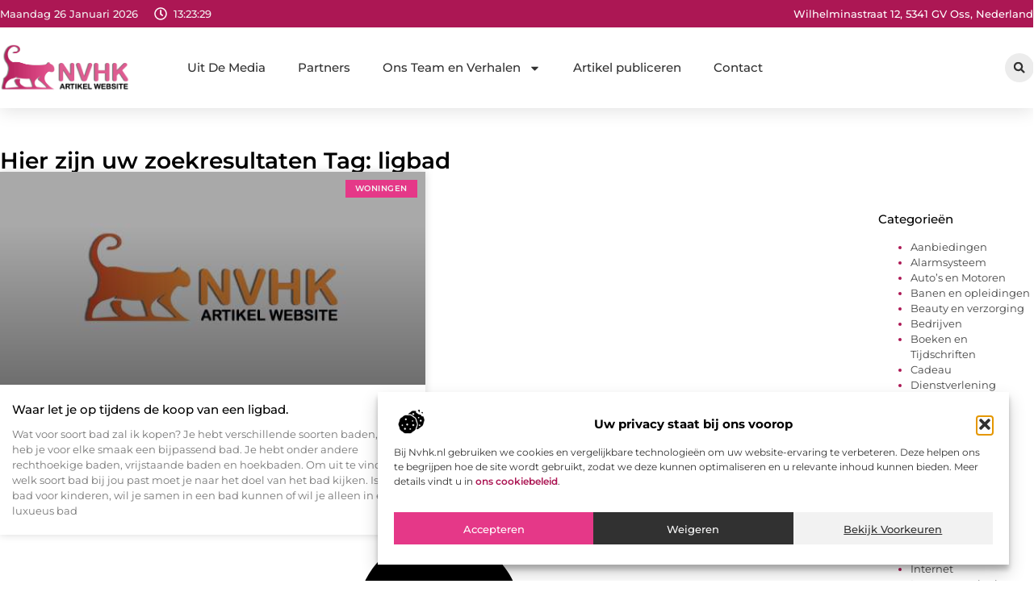

--- FILE ---
content_type: text/css
request_url: https://www.nvhk.nl/wp-content/uploads/elementor/css/post-4157.css?ver=1769352398
body_size: 578
content:
.elementor-kit-4157{--e-global-color-primary:#000000;--e-global-color-secondary:#313131;--e-global-color-text:#444444;--e-global-color-accent:#AC1754;--e-global-color-512c7da:#F2F2F2;--e-global-color-4a72d43:#FFFFFF;--e-global-color-fb1e37c:#E53888;--e-global-color-7c49f99:#ECDCBF;--e-global-typography-primary-font-family:"Montserrat";--e-global-typography-primary-font-size:36px;--e-global-typography-primary-font-weight:600;--e-global-typography-secondary-font-family:"Montserrat";--e-global-typography-secondary-font-size:28px;--e-global-typography-secondary-font-weight:600;--e-global-typography-text-font-family:"Montserrat";--e-global-typography-text-font-size:17px;--e-global-typography-text-font-weight:400;--e-global-typography-accent-font-family:"Montserrat";--e-global-typography-accent-font-size:17px;--e-global-typography-accent-font-weight:500;--e-global-typography-9554f3b-font-family:"Montserrat";--e-global-typography-9554f3b-font-size:23px;--e-global-typography-9554f3b-font-weight:500;--e-global-typography-c1d3a13-font-family:"Montserrat";--e-global-typography-c1d3a13-font-size:16px;--e-global-typography-c1d3a13-font-weight:400;--e-global-typography-01acdca-font-family:"Montserrat";--e-global-typography-01acdca-font-size:15px;--e-global-typography-01acdca-font-weight:500;--e-global-typography-2a7139d-font-family:"Montserrat";--e-global-typography-2a7139d-font-size:14px;--e-global-typography-2a7139d-font-weight:500;--e-global-typography-aeac310-font-family:"Montserrat";--e-global-typography-aeac310-font-size:14px;--e-global-typography-aeac310-font-weight:400;--e-global-typography-55f1cfa-font-family:"Montserrat";--e-global-typography-55f1cfa-font-size:13px;--e-global-typography-55f1cfa-font-weight:400;}.elementor-kit-4157 e-page-transition{background-color:#FFBC7D;}.elementor-section.elementor-section-boxed > .elementor-container{max-width:1140px;}.e-con{--container-max-width:1140px;}.elementor-widget:not(:last-child){margin-block-end:20px;}.elementor-element{--widgets-spacing:20px 20px;--widgets-spacing-row:20px;--widgets-spacing-column:20px;}{}h1.entry-title{display:var(--page-title-display);}.site-header .site-branding{flex-direction:column;align-items:stretch;}.site-header{padding-inline-end:0px;padding-inline-start:0px;}.site-footer .site-branding{flex-direction:column;align-items:stretch;}@media(max-width:1024px){.elementor-section.elementor-section-boxed > .elementor-container{max-width:1024px;}.e-con{--container-max-width:1024px;}}@media(max-width:767px){.elementor-section.elementor-section-boxed > .elementor-container{max-width:767px;}.e-con{--container-max-width:767px;}}

--- FILE ---
content_type: text/css
request_url: https://www.nvhk.nl/wp-content/uploads/elementor/css/post-4261.css?ver=1769352398
body_size: 3224
content:
.elementor-4261 .elementor-element.elementor-element-16baee33{--display:flex;--flex-direction:column;--container-widget-width:calc( ( 1 - var( --container-widget-flex-grow ) ) * 100% );--container-widget-height:initial;--container-widget-flex-grow:0;--container-widget-align-self:initial;--flex-wrap-mobile:wrap;--align-items:center;--gap:0px 0px;--row-gap:0px;--column-gap:0px;--flex-wrap:wrap;box-shadow:0px 5px 20px 0px rgba(0,0,0,0.1);--padding-top:0%;--padding-bottom:0%;--padding-left:0%;--padding-right:0%;--z-index:200;}.elementor-4261 .elementor-element.elementor-element-a2293a4{--display:flex;--flex-direction:row;--container-widget-width:calc( ( 1 - var( --container-widget-flex-grow ) ) * 100% );--container-widget-height:100%;--container-widget-flex-grow:1;--container-widget-align-self:stretch;--flex-wrap-mobile:wrap;--justify-content:space-between;--align-items:stretch;--gap:10px 10px;--row-gap:10px;--column-gap:10px;--margin-top:0px;--margin-bottom:0px;--margin-left:0px;--margin-right:0px;--padding-top:0.2%;--padding-bottom:0.2%;--padding-left:0%;--padding-right:0%;}.elementor-4261 .elementor-element.elementor-element-a2293a4:not(.elementor-motion-effects-element-type-background), .elementor-4261 .elementor-element.elementor-element-a2293a4 > .elementor-motion-effects-container > .elementor-motion-effects-layer{background-color:var( --e-global-color-accent );}.elementor-4261 .elementor-element.elementor-element-20b32812{--display:flex;--min-height:0px;--flex-direction:row;--container-widget-width:initial;--container-widget-height:100%;--container-widget-flex-grow:1;--container-widget-align-self:stretch;--flex-wrap-mobile:wrap;--justify-content:flex-start;--gap:0px 0px;--row-gap:0px;--column-gap:0px;--padding-top:0px;--padding-bottom:0px;--padding-left:0px;--padding-right:0px;}.elementor-4261 .elementor-element.elementor-element-b589590{width:auto;max-width:auto;}.elementor-4261 .elementor-element.elementor-element-b589590 > .elementor-widget-container{margin:0px 0px 0px 0px;padding:0px 20px 0px 0px;}.elementor-4261 .elementor-element.elementor-element-b589590.elementor-element{--align-self:center;--flex-grow:0;--flex-shrink:0;}.elementor-widget-icon.elementor-view-stacked .elementor-icon{background-color:var( --e-global-color-primary );}.elementor-widget-icon.elementor-view-framed .elementor-icon, .elementor-widget-icon.elementor-view-default .elementor-icon{color:var( --e-global-color-primary );border-color:var( --e-global-color-primary );}.elementor-widget-icon.elementor-view-framed .elementor-icon, .elementor-widget-icon.elementor-view-default .elementor-icon svg{fill:var( --e-global-color-primary );}.elementor-4261 .elementor-element.elementor-element-8ac8c52 > .elementor-widget-container{padding:05px 08px 0px 0px;}.elementor-4261 .elementor-element.elementor-element-8ac8c52.elementor-element{--align-self:center;}.elementor-4261 .elementor-element.elementor-element-8ac8c52 .elementor-icon-wrapper{text-align:center;}.elementor-4261 .elementor-element.elementor-element-8ac8c52.elementor-view-stacked .elementor-icon{background-color:var( --e-global-color-4a72d43 );}.elementor-4261 .elementor-element.elementor-element-8ac8c52.elementor-view-framed .elementor-icon, .elementor-4261 .elementor-element.elementor-element-8ac8c52.elementor-view-default .elementor-icon{color:var( --e-global-color-4a72d43 );border-color:var( --e-global-color-4a72d43 );}.elementor-4261 .elementor-element.elementor-element-8ac8c52.elementor-view-framed .elementor-icon, .elementor-4261 .elementor-element.elementor-element-8ac8c52.elementor-view-default .elementor-icon svg{fill:var( --e-global-color-4a72d43 );}.elementor-4261 .elementor-element.elementor-element-8ac8c52 .elementor-icon{font-size:16px;}.elementor-4261 .elementor-element.elementor-element-8ac8c52 .elementor-icon svg{height:16px;}.elementor-4261 .elementor-element.elementor-element-423f06b6{width:auto;max-width:auto;}.elementor-4261 .elementor-element.elementor-element-423f06b6 > .elementor-widget-container{margin:0px 0px -15px 0px;}.elementor-4261 .elementor-element.elementor-element-423f06b6.elementor-element{--align-self:center;--flex-grow:0;--flex-shrink:0;}.elementor-widget-icon-list .elementor-icon-list-item:not(:last-child):after{border-color:var( --e-global-color-text );}.elementor-widget-icon-list .elementor-icon-list-icon i{color:var( --e-global-color-primary );}.elementor-widget-icon-list .elementor-icon-list-icon svg{fill:var( --e-global-color-primary );}.elementor-widget-icon-list .elementor-icon-list-item > .elementor-icon-list-text, .elementor-widget-icon-list .elementor-icon-list-item > a{font-family:var( --e-global-typography-text-font-family ), Sans-serif;font-size:var( --e-global-typography-text-font-size );font-weight:var( --e-global-typography-text-font-weight );}.elementor-widget-icon-list .elementor-icon-list-text{color:var( --e-global-color-secondary );}.elementor-4261 .elementor-element.elementor-element-3fec4b7e.elementor-element{--align-self:center;}.elementor-4261 .elementor-element.elementor-element-3fec4b7e .elementor-icon-list-items:not(.elementor-inline-items) .elementor-icon-list-item:not(:last-child){padding-block-end:calc(19px/2);}.elementor-4261 .elementor-element.elementor-element-3fec4b7e .elementor-icon-list-items:not(.elementor-inline-items) .elementor-icon-list-item:not(:first-child){margin-block-start:calc(19px/2);}.elementor-4261 .elementor-element.elementor-element-3fec4b7e .elementor-icon-list-items.elementor-inline-items .elementor-icon-list-item{margin-inline:calc(19px/2);}.elementor-4261 .elementor-element.elementor-element-3fec4b7e .elementor-icon-list-items.elementor-inline-items{margin-inline:calc(-19px/2);}.elementor-4261 .elementor-element.elementor-element-3fec4b7e .elementor-icon-list-items.elementor-inline-items .elementor-icon-list-item:after{inset-inline-end:calc(-19px/2);}.elementor-4261 .elementor-element.elementor-element-3fec4b7e .elementor-icon-list-icon i{transition:color 0.3s;}.elementor-4261 .elementor-element.elementor-element-3fec4b7e .elementor-icon-list-icon svg{transition:fill 0.3s;}.elementor-4261 .elementor-element.elementor-element-3fec4b7e{--e-icon-list-icon-size:16px;--icon-vertical-offset:0px;}.elementor-4261 .elementor-element.elementor-element-3fec4b7e .elementor-icon-list-icon{padding-inline-end:0px;}.elementor-4261 .elementor-element.elementor-element-3fec4b7e .elementor-icon-list-item > .elementor-icon-list-text, .elementor-4261 .elementor-element.elementor-element-3fec4b7e .elementor-icon-list-item > a{font-family:"Montserrat", Sans-serif;font-size:13px;font-weight:500;}.elementor-4261 .elementor-element.elementor-element-3fec4b7e .elementor-icon-list-text{color:var( --e-global-color-4a72d43 );transition:color 0.3s;}.elementor-4261 .elementor-element.elementor-element-1c164b24{--display:flex;--min-height:100px;--flex-direction:row;--container-widget-width:calc( ( 1 - var( --container-widget-flex-grow ) ) * 100% );--container-widget-height:100%;--container-widget-flex-grow:1;--container-widget-align-self:stretch;--flex-wrap-mobile:wrap;--align-items:center;--gap:30px 30px;--row-gap:30px;--column-gap:30px;border-style:none;--border-style:none;--margin-top:0%;--margin-bottom:0%;--margin-left:0%;--margin-right:0%;--padding-top:0%;--padding-bottom:0%;--padding-left:0%;--padding-right:0%;--z-index:1000;}.elementor-4261 .elementor-element.elementor-element-1c164b24:not(.elementor-motion-effects-element-type-background), .elementor-4261 .elementor-element.elementor-element-1c164b24 > .elementor-motion-effects-container > .elementor-motion-effects-layer{background-color:#FFFFFF;}.elementor-4261 .elementor-element.elementor-element-1c164b24:hover{border-style:none;}.elementor-4261 .elementor-element.elementor-element-1c164b24, .elementor-4261 .elementor-element.elementor-element-1c164b24::before{--border-transition:0.3s;}.elementor-4261 .elementor-element.elementor-element-5d0d0b17{--display:flex;--flex-direction:row;--container-widget-width:initial;--container-widget-height:100%;--container-widget-flex-grow:1;--container-widget-align-self:stretch;--flex-wrap-mobile:wrap;--justify-content:space-between;--padding-top:0%;--padding-bottom:0%;--padding-left:0%;--padding-right:2%;}.elementor-widget-theme-site-logo .widget-image-caption{color:var( --e-global-color-text );font-family:var( --e-global-typography-text-font-family ), Sans-serif;font-size:var( --e-global-typography-text-font-size );font-weight:var( --e-global-typography-text-font-weight );}.elementor-4261 .elementor-element.elementor-element-56f6af7{width:var( --container-widget-width, 19% );max-width:19%;--container-widget-width:19%;--container-widget-flex-grow:0;text-align:start;}.elementor-4261 .elementor-element.elementor-element-56f6af7.elementor-element{--align-self:center;}.elementor-4261 .elementor-element.elementor-element-56f6af7 img{width:70%;filter:brightness( 80% ) contrast( 124% ) saturate( 100% ) blur( 0px ) hue-rotate( 0deg );}.elementor-widget-nav-menu .elementor-nav-menu .elementor-item{font-family:var( --e-global-typography-primary-font-family ), Sans-serif;font-size:var( --e-global-typography-primary-font-size );font-weight:var( --e-global-typography-primary-font-weight );}.elementor-widget-nav-menu .elementor-nav-menu--main .elementor-item{color:var( --e-global-color-text );fill:var( --e-global-color-text );}.elementor-widget-nav-menu .elementor-nav-menu--main .elementor-item:hover,
					.elementor-widget-nav-menu .elementor-nav-menu--main .elementor-item.elementor-item-active,
					.elementor-widget-nav-menu .elementor-nav-menu--main .elementor-item.highlighted,
					.elementor-widget-nav-menu .elementor-nav-menu--main .elementor-item:focus{color:var( --e-global-color-accent );fill:var( --e-global-color-accent );}.elementor-widget-nav-menu .elementor-nav-menu--main:not(.e--pointer-framed) .elementor-item:before,
					.elementor-widget-nav-menu .elementor-nav-menu--main:not(.e--pointer-framed) .elementor-item:after{background-color:var( --e-global-color-accent );}.elementor-widget-nav-menu .e--pointer-framed .elementor-item:before,
					.elementor-widget-nav-menu .e--pointer-framed .elementor-item:after{border-color:var( --e-global-color-accent );}.elementor-widget-nav-menu{--e-nav-menu-divider-color:var( --e-global-color-text );}.elementor-widget-nav-menu .elementor-nav-menu--dropdown .elementor-item, .elementor-widget-nav-menu .elementor-nav-menu--dropdown  .elementor-sub-item{font-family:var( --e-global-typography-accent-font-family ), Sans-serif;font-size:var( --e-global-typography-accent-font-size );font-weight:var( --e-global-typography-accent-font-weight );}.elementor-4261 .elementor-element.elementor-element-59e0e264.elementor-element{--align-self:center;--flex-grow:0;--flex-shrink:0;}.elementor-4261 .elementor-element.elementor-element-59e0e264 .elementor-nav-menu .elementor-item{font-family:"Montserrat", Sans-serif;font-size:15px;font-weight:500;}.elementor-4261 .elementor-element.elementor-element-59e0e264 .elementor-nav-menu--main .elementor-item{color:#313131;fill:#313131;padding-left:0px;padding-right:0px;}.elementor-4261 .elementor-element.elementor-element-59e0e264 .elementor-nav-menu--main .elementor-item:hover,
					.elementor-4261 .elementor-element.elementor-element-59e0e264 .elementor-nav-menu--main .elementor-item.elementor-item-active,
					.elementor-4261 .elementor-element.elementor-element-59e0e264 .elementor-nav-menu--main .elementor-item.highlighted,
					.elementor-4261 .elementor-element.elementor-element-59e0e264 .elementor-nav-menu--main .elementor-item:focus{color:var( --e-global-color-accent );fill:var( --e-global-color-accent );}.elementor-4261 .elementor-element.elementor-element-59e0e264 .elementor-nav-menu--main .elementor-item.elementor-item-active{color:var( --e-global-color-accent );}.elementor-4261 .elementor-element.elementor-element-59e0e264{--e-nav-menu-horizontal-menu-item-margin:calc( 40px / 2 );}.elementor-4261 .elementor-element.elementor-element-59e0e264 .elementor-nav-menu--main:not(.elementor-nav-menu--layout-horizontal) .elementor-nav-menu > li:not(:last-child){margin-bottom:40px;}.elementor-4261 .elementor-element.elementor-element-59e0e264 .elementor-nav-menu--dropdown a, .elementor-4261 .elementor-element.elementor-element-59e0e264 .elementor-menu-toggle{color:var( --e-global-color-secondary );fill:var( --e-global-color-secondary );}.elementor-4261 .elementor-element.elementor-element-59e0e264 .elementor-nav-menu--dropdown a:hover,
					.elementor-4261 .elementor-element.elementor-element-59e0e264 .elementor-nav-menu--dropdown a:focus,
					.elementor-4261 .elementor-element.elementor-element-59e0e264 .elementor-nav-menu--dropdown a.elementor-item-active,
					.elementor-4261 .elementor-element.elementor-element-59e0e264 .elementor-nav-menu--dropdown a.highlighted,
					.elementor-4261 .elementor-element.elementor-element-59e0e264 .elementor-menu-toggle:hover,
					.elementor-4261 .elementor-element.elementor-element-59e0e264 .elementor-menu-toggle:focus{color:var( --e-global-color-4a72d43 );}.elementor-4261 .elementor-element.elementor-element-59e0e264 .elementor-nav-menu--dropdown a:hover,
					.elementor-4261 .elementor-element.elementor-element-59e0e264 .elementor-nav-menu--dropdown a:focus,
					.elementor-4261 .elementor-element.elementor-element-59e0e264 .elementor-nav-menu--dropdown a.elementor-item-active,
					.elementor-4261 .elementor-element.elementor-element-59e0e264 .elementor-nav-menu--dropdown a.highlighted{background-color:var( --e-global-color-accent );}.elementor-4261 .elementor-element.elementor-element-59e0e264 .elementor-nav-menu--dropdown a.elementor-item-active{color:var( --e-global-color-accent );background-color:#F2F2F2;}.elementor-4261 .elementor-element.elementor-element-59e0e264 .elementor-nav-menu--dropdown .elementor-item, .elementor-4261 .elementor-element.elementor-element-59e0e264 .elementor-nav-menu--dropdown  .elementor-sub-item{font-family:"Montserrat", Sans-serif;font-size:14px;font-weight:500;}.elementor-4261 .elementor-element.elementor-element-59e0e264 .elementor-nav-menu--dropdown{border-style:none;border-radius:0px 0px 0px 0px;}.elementor-4261 .elementor-element.elementor-element-59e0e264 .elementor-nav-menu--dropdown li:first-child a{border-top-left-radius:0px;border-top-right-radius:0px;}.elementor-4261 .elementor-element.elementor-element-59e0e264 .elementor-nav-menu--dropdown li:last-child a{border-bottom-right-radius:0px;border-bottom-left-radius:0px;}.elementor-4261 .elementor-element.elementor-element-59e0e264 .elementor-nav-menu--main .elementor-nav-menu--dropdown, .elementor-4261 .elementor-element.elementor-element-59e0e264 .elementor-nav-menu__container.elementor-nav-menu--dropdown{box-shadow:0px 2px 5px 0px rgba(0, 0, 0, 0.1);}.elementor-4261 .elementor-element.elementor-element-59e0e264 .elementor-nav-menu--dropdown a{padding-left:10px;padding-right:10px;padding-top:10px;padding-bottom:10px;}.elementor-4261 .elementor-element.elementor-element-59e0e264 .elementor-nav-menu--dropdown li:not(:last-child){border-style:solid;border-color:#F2F2F2;border-bottom-width:1px;}.elementor-4261 .elementor-element.elementor-element-59e0e264 .elementor-nav-menu--main > .elementor-nav-menu > li > .elementor-nav-menu--dropdown, .elementor-4261 .elementor-element.elementor-element-59e0e264 .elementor-nav-menu__container.elementor-nav-menu--dropdown{margin-top:28px !important;}.elementor-4261 .elementor-element.elementor-element-59e0e264 div.elementor-menu-toggle{color:var( --e-global-color-text );}.elementor-4261 .elementor-element.elementor-element-59e0e264 div.elementor-menu-toggle svg{fill:var( --e-global-color-text );}.elementor-4261 .elementor-element.elementor-element-59e0e264 .elementor-menu-toggle{background-color:#FFFFFF00;}.elementor-widget-search-form input[type="search"].elementor-search-form__input{font-family:var( --e-global-typography-text-font-family ), Sans-serif;font-size:var( --e-global-typography-text-font-size );font-weight:var( --e-global-typography-text-font-weight );}.elementor-widget-search-form .elementor-search-form__input,
					.elementor-widget-search-form .elementor-search-form__icon,
					.elementor-widget-search-form .elementor-lightbox .dialog-lightbox-close-button,
					.elementor-widget-search-form .elementor-lightbox .dialog-lightbox-close-button:hover,
					.elementor-widget-search-form.elementor-search-form--skin-full_screen input[type="search"].elementor-search-form__input{color:var( --e-global-color-text );fill:var( --e-global-color-text );}.elementor-widget-search-form .elementor-search-form__submit{font-family:var( --e-global-typography-text-font-family ), Sans-serif;font-size:var( --e-global-typography-text-font-size );font-weight:var( --e-global-typography-text-font-weight );background-color:var( --e-global-color-secondary );}.elementor-4261 .elementor-element.elementor-element-3c6fa793{width:auto;max-width:auto;}.elementor-4261 .elementor-element.elementor-element-3c6fa793 .elementor-search-form__toggle{--e-search-form-toggle-size:36px;--e-search-form-toggle-color:var( --e-global-color-secondary );--e-search-form-toggle-background-color:#ECECEC;--e-search-form-toggle-icon-size:calc(40em / 100);--e-search-form-toggle-border-radius:100px;}.elementor-4261 .elementor-element.elementor-element-3c6fa793.elementor-search-form--skin-full_screen .elementor-search-form__container{background-color:#000000AB;}.elementor-4261 .elementor-element.elementor-element-3c6fa793 input[type="search"].elementor-search-form__input{font-family:var( --e-global-typography-text-font-family ), Sans-serif;font-size:var( --e-global-typography-text-font-size );font-weight:var( --e-global-typography-text-font-weight );}.elementor-4261 .elementor-element.elementor-element-3c6fa793 .elementor-search-form__input,
					.elementor-4261 .elementor-element.elementor-element-3c6fa793 .elementor-search-form__icon,
					.elementor-4261 .elementor-element.elementor-element-3c6fa793 .elementor-lightbox .dialog-lightbox-close-button,
					.elementor-4261 .elementor-element.elementor-element-3c6fa793 .elementor-lightbox .dialog-lightbox-close-button:hover,
					.elementor-4261 .elementor-element.elementor-element-3c6fa793.elementor-search-form--skin-full_screen input[type="search"].elementor-search-form__input{color:#FFFFFF;fill:#FFFFFF;}.elementor-4261 .elementor-element.elementor-element-3c6fa793:not(.elementor-search-form--skin-full_screen) .elementor-search-form__container{border-color:#CCCCCC;}.elementor-4261 .elementor-element.elementor-element-3c6fa793.elementor-search-form--skin-full_screen input[type="search"].elementor-search-form__input{border-color:#CCCCCC;}.elementor-4261 .elementor-element.elementor-element-3c6fa793 .elementor-search-form__toggle:hover{--e-search-form-toggle-background-color:var( --e-global-color-accent );}.elementor-4261 .elementor-element.elementor-element-3c6fa793 .elementor-search-form__toggle:focus{--e-search-form-toggle-background-color:var( --e-global-color-accent );}.elementor-4261 .elementor-element.elementor-element-c22215b{width:auto;max-width:auto;bottom:2px;}.elementor-4261 .elementor-element.elementor-element-c22215b > .elementor-widget-container{margin:0px 1px -5px 0px;padding:0px 0px 0px 0px;}body:not(.rtl) .elementor-4261 .elementor-element.elementor-element-c22215b{right:2px;}body.rtl .elementor-4261 .elementor-element.elementor-element-c22215b{left:2px;}.elementor-4261 .elementor-element.elementor-element-c22215b .elementor-icon-wrapper{text-align:center;}.elementor-4261 .elementor-element.elementor-element-c22215b.elementor-view-stacked .elementor-icon{background-color:var( --e-global-color-secondary );color:#FFFFFF;}.elementor-4261 .elementor-element.elementor-element-c22215b.elementor-view-framed .elementor-icon, .elementor-4261 .elementor-element.elementor-element-c22215b.elementor-view-default .elementor-icon{color:var( --e-global-color-secondary );border-color:var( --e-global-color-secondary );}.elementor-4261 .elementor-element.elementor-element-c22215b.elementor-view-framed .elementor-icon, .elementor-4261 .elementor-element.elementor-element-c22215b.elementor-view-default .elementor-icon svg{fill:var( --e-global-color-secondary );}.elementor-4261 .elementor-element.elementor-element-c22215b.elementor-view-framed .elementor-icon{background-color:#FFFFFF;}.elementor-4261 .elementor-element.elementor-element-c22215b.elementor-view-stacked .elementor-icon svg{fill:#FFFFFF;}.elementor-4261 .elementor-element.elementor-element-c22215b.elementor-view-stacked .elementor-icon:hover{background-color:var( --e-global-color-accent );color:#FFFFFF;}.elementor-4261 .elementor-element.elementor-element-c22215b.elementor-view-framed .elementor-icon:hover, .elementor-4261 .elementor-element.elementor-element-c22215b.elementor-view-default .elementor-icon:hover{color:var( --e-global-color-accent );border-color:var( --e-global-color-accent );}.elementor-4261 .elementor-element.elementor-element-c22215b.elementor-view-framed .elementor-icon:hover, .elementor-4261 .elementor-element.elementor-element-c22215b.elementor-view-default .elementor-icon:hover svg{fill:var( --e-global-color-accent );}.elementor-4261 .elementor-element.elementor-element-c22215b.elementor-view-framed .elementor-icon:hover{background-color:#FFFFFF;}.elementor-4261 .elementor-element.elementor-element-c22215b.elementor-view-stacked .elementor-icon:hover svg{fill:#FFFFFF;}.elementor-4261 .elementor-element.elementor-element-c22215b .elementor-icon{font-size:26px;border-radius:0px 0px 0px 0px;}.elementor-4261 .elementor-element.elementor-element-c22215b .elementor-icon svg{height:26px;}.elementor-theme-builder-content-area{height:400px;}.elementor-location-header:before, .elementor-location-footer:before{content:"";display:table;clear:both;}@media(min-width:768px){.elementor-4261 .elementor-element.elementor-element-a2293a4{--content-width:1300px;}.elementor-4261 .elementor-element.elementor-element-20b32812{--width:46%;}.elementor-4261 .elementor-element.elementor-element-1c164b24{--content-width:1300px;}}@media(max-width:1024px) and (min-width:768px){.elementor-4261 .elementor-element.elementor-element-20b32812{--width:45%;}}@media(max-width:1024px){.elementor-4261 .elementor-element.elementor-element-a2293a4{--padding-top:0.8%;--padding-bottom:0.8%;--padding-left:4%;--padding-right:4%;}.elementor-4261 .elementor-element.elementor-element-8ac8c52 > .elementor-widget-container{padding:5px 6px 0px 0px;}.elementor-4261 .elementor-element.elementor-element-8ac8c52 .elementor-icon{font-size:14px;}.elementor-4261 .elementor-element.elementor-element-8ac8c52 .elementor-icon svg{height:14px;}.elementor-widget-icon-list .elementor-icon-list-item > .elementor-icon-list-text, .elementor-widget-icon-list .elementor-icon-list-item > a{font-size:var( --e-global-typography-text-font-size );}.elementor-4261 .elementor-element.elementor-element-3fec4b7e{width:auto;max-width:auto;}.elementor-4261 .elementor-element.elementor-element-3fec4b7e.elementor-element{--align-self:flex-end;}.elementor-4261 .elementor-element.elementor-element-3fec4b7e .elementor-icon-list-items:not(.elementor-inline-items) .elementor-icon-list-item:not(:last-child){padding-block-end:calc(13px/2);}.elementor-4261 .elementor-element.elementor-element-3fec4b7e .elementor-icon-list-items:not(.elementor-inline-items) .elementor-icon-list-item:not(:first-child){margin-block-start:calc(13px/2);}.elementor-4261 .elementor-element.elementor-element-3fec4b7e .elementor-icon-list-items.elementor-inline-items .elementor-icon-list-item{margin-inline:calc(13px/2);}.elementor-4261 .elementor-element.elementor-element-3fec4b7e .elementor-icon-list-items.elementor-inline-items{margin-inline:calc(-13px/2);}.elementor-4261 .elementor-element.elementor-element-3fec4b7e .elementor-icon-list-items.elementor-inline-items .elementor-icon-list-item:after{inset-inline-end:calc(-13px/2);}.elementor-4261 .elementor-element.elementor-element-3fec4b7e .elementor-icon-list-item > .elementor-icon-list-text, .elementor-4261 .elementor-element.elementor-element-3fec4b7e .elementor-icon-list-item > a{font-size:12px;}.elementor-4261 .elementor-element.elementor-element-1c164b24{--min-height:85px;--justify-content:space-between;--margin-top:0%;--margin-bottom:0%;--margin-left:0%;--margin-right:0%;--padding-top:0%;--padding-bottom:0%;--padding-left:3%;--padding-right:4%;}.elementor-4261 .elementor-element.elementor-element-5d0d0b17{--flex-direction:row-reverse;--container-widget-width:initial;--container-widget-height:100%;--container-widget-flex-grow:1;--container-widget-align-self:stretch;--flex-wrap-mobile:wrap-reverse;--justify-content:flex-end;--gap:200px 200px;--row-gap:200px;--column-gap:200px;--padding-top:0%;--padding-bottom:0%;--padding-left:0%;--padding-right:0%;}.elementor-widget-theme-site-logo .widget-image-caption{font-size:var( --e-global-typography-text-font-size );}.elementor-4261 .elementor-element.elementor-element-56f6af7 > .elementor-widget-container{margin:0% 0% 0% 0%;}.elementor-4261 .elementor-element.elementor-element-56f6af7{--container-widget-width:35%;--container-widget-flex-grow:0;width:var( --container-widget-width, 35% );max-width:35%;text-align:center;}.elementor-4261 .elementor-element.elementor-element-56f6af7 img{width:60%;}.elementor-widget-nav-menu .elementor-nav-menu .elementor-item{font-size:var( --e-global-typography-primary-font-size );}.elementor-widget-nav-menu .elementor-nav-menu--dropdown .elementor-item, .elementor-widget-nav-menu .elementor-nav-menu--dropdown  .elementor-sub-item{font-size:var( --e-global-typography-accent-font-size );}.elementor-4261 .elementor-element.elementor-element-59e0e264{width:auto;max-width:auto;--e-nav-menu-horizontal-menu-item-margin:calc( 20px / 2 );--nav-menu-icon-size:33px;}.elementor-4261 .elementor-element.elementor-element-59e0e264 .elementor-nav-menu .elementor-item{font-size:14px;}.elementor-4261 .elementor-element.elementor-element-59e0e264 .elementor-nav-menu--main:not(.elementor-nav-menu--layout-horizontal) .elementor-nav-menu > li:not(:last-child){margin-bottom:20px;}.elementor-4261 .elementor-element.elementor-element-59e0e264 .elementor-nav-menu--dropdown .elementor-item, .elementor-4261 .elementor-element.elementor-element-59e0e264 .elementor-nav-menu--dropdown  .elementor-sub-item{font-size:13px;}.elementor-4261 .elementor-element.elementor-element-59e0e264 .elementor-nav-menu--main > .elementor-nav-menu > li > .elementor-nav-menu--dropdown, .elementor-4261 .elementor-element.elementor-element-59e0e264 .elementor-nav-menu__container.elementor-nav-menu--dropdown{margin-top:13px !important;}.elementor-widget-search-form input[type="search"].elementor-search-form__input{font-size:var( --e-global-typography-text-font-size );}.elementor-widget-search-form .elementor-search-form__submit{font-size:var( --e-global-typography-text-font-size );}.elementor-4261 .elementor-element.elementor-element-3c6fa793.elementor-element{--align-self:center;}.elementor-4261 .elementor-element.elementor-element-3c6fa793 input[type="search"].elementor-search-form__input{font-size:var( --e-global-typography-text-font-size );}.elementor-4261 .elementor-element.elementor-element-c22215b .elementor-icon{font-size:22px;}.elementor-4261 .elementor-element.elementor-element-c22215b .elementor-icon svg{height:22px;}}@media(max-width:767px){.elementor-4261 .elementor-element.elementor-element-a2293a4{--flex-direction:row-reverse;--container-widget-width:calc( ( 1 - var( --container-widget-flex-grow ) ) * 100% );--container-widget-height:100%;--container-widget-flex-grow:1;--container-widget-align-self:stretch;--flex-wrap-mobile:wrap-reverse;--justify-content:space-between;--align-items:stretch;--flex-wrap:wrap;--padding-top:2.5%;--padding-bottom:2.5%;--padding-left:5%;--padding-right:5%;}.elementor-4261 .elementor-element.elementor-element-20b32812{--width:100%;--justify-content:space-between;}.elementor-4261 .elementor-element.elementor-element-b589590{width:auto;max-width:auto;}.elementor-4261 .elementor-element.elementor-element-b589590 > .elementor-widget-container{padding:0px 20px 0px 0px;}.elementor-4261 .elementor-element.elementor-element-b589590.elementor-element{--align-self:center;}.elementor-4261 .elementor-element.elementor-element-8ac8c52 > .elementor-widget-container{padding:5px 5px 0px 0px;}.elementor-4261 .elementor-element.elementor-element-8ac8c52 .elementor-icon{font-size:13px;}.elementor-4261 .elementor-element.elementor-element-8ac8c52 .elementor-icon svg{height:13px;}.elementor-4261 .elementor-element.elementor-element-423f06b6 > .elementor-widget-container{margin:0px 0px -15px 0px;}.elementor-4261 .elementor-element.elementor-element-423f06b6.elementor-element{--align-self:center;}.elementor-widget-icon-list .elementor-icon-list-item > .elementor-icon-list-text, .elementor-widget-icon-list .elementor-icon-list-item > a{font-size:var( --e-global-typography-text-font-size );}.elementor-4261 .elementor-element.elementor-element-3fec4b7e .elementor-icon-list-item > .elementor-icon-list-text, .elementor-4261 .elementor-element.elementor-element-3fec4b7e .elementor-icon-list-item > a{font-size:12px;}.elementor-4261 .elementor-element.elementor-element-1c164b24{--min-height:80px;--flex-direction:row-reverse;--container-widget-width:initial;--container-widget-height:100%;--container-widget-flex-grow:1;--container-widget-align-self:stretch;--flex-wrap-mobile:wrap-reverse;--justify-content:space-between;--gap:0px 0px;--row-gap:0px;--column-gap:0px;--padding-top:0%;--padding-bottom:0%;--padding-left:2%;--padding-right:4.5%;}.elementor-4261 .elementor-element.elementor-element-5d0d0b17{--width:80%;--flex-direction:row-reverse;--container-widget-width:initial;--container-widget-height:100%;--container-widget-flex-grow:1;--container-widget-align-self:stretch;--flex-wrap-mobile:wrap-reverse;--gap:40px 40px;--row-gap:40px;--column-gap:40px;--padding-top:0%;--padding-bottom:0%;--padding-left:0%;--padding-right:0%;}.elementor-widget-theme-site-logo .widget-image-caption{font-size:var( --e-global-typography-text-font-size );}.elementor-4261 .elementor-element.elementor-element-56f6af7{--container-widget-width:67%;--container-widget-flex-grow:0;width:var( --container-widget-width, 67% );max-width:67%;text-align:center;}.elementor-4261 .elementor-element.elementor-element-56f6af7 img{width:55%;}.elementor-widget-nav-menu .elementor-nav-menu .elementor-item{font-size:var( --e-global-typography-primary-font-size );}.elementor-widget-nav-menu .elementor-nav-menu--dropdown .elementor-item, .elementor-widget-nav-menu .elementor-nav-menu--dropdown  .elementor-sub-item{font-size:var( --e-global-typography-accent-font-size );}.elementor-4261 .elementor-element.elementor-element-59e0e264{width:auto;max-width:auto;--nav-menu-icon-size:30px;}.elementor-4261 .elementor-element.elementor-element-59e0e264.elementor-element{--align-self:center;}.elementor-4261 .elementor-element.elementor-element-59e0e264 .elementor-nav-menu .elementor-item{font-size:13px;}.elementor-4261 .elementor-element.elementor-element-59e0e264 .elementor-nav-menu--dropdown .elementor-item, .elementor-4261 .elementor-element.elementor-element-59e0e264 .elementor-nav-menu--dropdown  .elementor-sub-item{font-size:12px;}.elementor-4261 .elementor-element.elementor-element-59e0e264 .elementor-nav-menu--dropdown{border-radius:0px 0px 15px 15px;}.elementor-4261 .elementor-element.elementor-element-59e0e264 .elementor-nav-menu--dropdown li:first-child a{border-top-left-radius:0px;border-top-right-radius:0px;}.elementor-4261 .elementor-element.elementor-element-59e0e264 .elementor-nav-menu--dropdown li:last-child a{border-bottom-right-radius:15px;border-bottom-left-radius:15px;}.elementor-4261 .elementor-element.elementor-element-59e0e264 .elementor-nav-menu--dropdown a{padding-top:12px;padding-bottom:12px;}.elementor-4261 .elementor-element.elementor-element-59e0e264 .elementor-nav-menu--main > .elementor-nav-menu > li > .elementor-nav-menu--dropdown, .elementor-4261 .elementor-element.elementor-element-59e0e264 .elementor-nav-menu__container.elementor-nav-menu--dropdown{margin-top:18px !important;}.elementor-widget-search-form input[type="search"].elementor-search-form__input{font-size:var( --e-global-typography-text-font-size );}.elementor-widget-search-form .elementor-search-form__submit{font-size:var( --e-global-typography-text-font-size );}.elementor-4261 .elementor-element.elementor-element-3c6fa793.elementor-element{--order:-99999 /* order start hack */;}.elementor-4261 .elementor-element.elementor-element-3c6fa793 input[type="search"].elementor-search-form__input{font-size:var( --e-global-typography-text-font-size );}body:not(.rtl) .elementor-4261 .elementor-element.elementor-element-c22215b{right:20px;}body.rtl .elementor-4261 .elementor-element.elementor-element-c22215b{left:20px;}.elementor-4261 .elementor-element.elementor-element-c22215b .elementor-icon{font-size:20px;}.elementor-4261 .elementor-element.elementor-element-c22215b .elementor-icon svg{height:20px;}}/* Start custom CSS for html, class: .elementor-element-b589590 */#current_date{
     font-family: "Montserrat", sans-serif;
    font-style: normal;
    text-transform: capitalize;
    letter-spacing: 0px;
    color: #f2f2f2;
    font-size: 13px;
    font-weight: 500;
}

/* Tablet : Responsive Font settings */
@media screen and (max-width: 810px) {
    #current_date{
        font-size: 12px;
    }
}/* End custom CSS */
/* Start custom CSS for html, class: .elementor-element-423f06b6 */.clock {
    font-family: "Montserrat", sans-serif;
    font-style: normal;
    text-transform: capitalize;
    letter-spacing: 0px;
    color: #f2f2f2;
    font-size: 13px;
    font-weight: 500;
}

/* Tablet : Responsive Font settings */
@media screen and (max-width: 810px) {
    .clock{
        font-size: 12px;
    }
}/* End custom CSS */

--- FILE ---
content_type: text/css
request_url: https://www.nvhk.nl/wp-content/uploads/elementor/css/post-4257.css?ver=1769352398
body_size: 2765
content:
.elementor-4257 .elementor-element.elementor-element-4545ef02{--display:flex;--flex-direction:column;--container-widget-width:100%;--container-widget-height:initial;--container-widget-flex-grow:0;--container-widget-align-self:initial;--flex-wrap-mobile:wrap;--gap:0px 0px;--row-gap:0px;--column-gap:0px;--margin-top:3%;--margin-bottom:0%;--margin-left:0%;--margin-right:0%;--padding-top:0%;--padding-bottom:0%;--padding-left:0%;--padding-right:0%;}.elementor-4257 .elementor-element.elementor-element-4545ef02:not(.elementor-motion-effects-element-type-background), .elementor-4257 .elementor-element.elementor-element-4545ef02 > .elementor-motion-effects-container > .elementor-motion-effects-layer{background-color:var( --e-global-color-512c7da );}.elementor-4257 .elementor-element.elementor-element-2fc44a63{--display:flex;--flex-direction:row;--container-widget-width:initial;--container-widget-height:100%;--container-widget-flex-grow:1;--container-widget-align-self:stretch;--flex-wrap-mobile:wrap;border-style:solid;--border-style:solid;border-width:0px 0px 1px 0px;--border-top-width:0px;--border-right-width:0px;--border-bottom-width:1px;--border-left-width:0px;border-color:#727272;--border-color:#727272;--padding-top:6%;--padding-bottom:5%;--padding-left:5%;--padding-right:5%;}.elementor-4257 .elementor-element.elementor-element-32b03f51{--display:flex;--flex-direction:column;--container-widget-width:100%;--container-widget-height:initial;--container-widget-flex-grow:0;--container-widget-align-self:initial;--flex-wrap-mobile:wrap;--gap:20px 20px;--row-gap:20px;--column-gap:20px;--flex-wrap:wrap;--padding-top:0%;--padding-bottom:0%;--padding-left:0%;--padding-right:04%;}.elementor-4257 .elementor-element.elementor-element-32b03f51.e-con{--flex-grow:0;--flex-shrink:0;}.elementor-widget-theme-site-logo .widget-image-caption{color:var( --e-global-color-text );font-family:var( --e-global-typography-text-font-family ), Sans-serif;font-size:var( --e-global-typography-text-font-size );font-weight:var( --e-global-typography-text-font-weight );}.elementor-4257 .elementor-element.elementor-element-5d7c7223{width:var( --container-widget-width, 48% );max-width:48%;--container-widget-width:48%;--container-widget-flex-grow:0;}.elementor-4257 .elementor-element.elementor-element-5d7c7223 > .elementor-widget-container{margin:0px 0px 0px -5px;}.elementor-4257 .elementor-element.elementor-element-5d7c7223 img{width:75%;filter:brightness( 78% ) contrast( 114% ) saturate( 100% ) blur( 0px ) hue-rotate( 0deg );}.elementor-4257 .elementor-element.elementor-element-5d7c7223:hover img{filter:brightness( 100% ) contrast( 100% ) saturate( 100% ) blur( 0px ) hue-rotate( 0deg );}.elementor-widget-text-editor{font-family:var( --e-global-typography-text-font-family ), Sans-serif;font-size:var( --e-global-typography-text-font-size );font-weight:var( --e-global-typography-text-font-weight );color:var( --e-global-color-text );}.elementor-widget-text-editor.elementor-drop-cap-view-stacked .elementor-drop-cap{background-color:var( --e-global-color-primary );}.elementor-widget-text-editor.elementor-drop-cap-view-framed .elementor-drop-cap, .elementor-widget-text-editor.elementor-drop-cap-view-default .elementor-drop-cap{color:var( --e-global-color-primary );border-color:var( --e-global-color-primary );}.elementor-4257 .elementor-element.elementor-element-38e24fe2{width:var( --container-widget-width, 100% );max-width:100%;--container-widget-width:100%;--container-widget-flex-grow:0;font-family:"Montserrat", Sans-serif;font-size:13px;font-weight:400;color:var( --e-global-color-primary );}.elementor-4257 .elementor-element.elementor-element-38e24fe2.elementor-element{--flex-grow:0;--flex-shrink:0;}.elementor-4257 .elementor-element.elementor-element-3c6db756{--display:flex;--justify-content:flex-start;--gap:16px 16px;--row-gap:16px;--column-gap:16px;--margin-top:0%;--margin-bottom:0%;--margin-left:5%;--margin-right:0%;--padding-top:0px;--padding-bottom:0px;--padding-left:0px;--padding-right:0px;}.elementor-widget-heading .elementor-heading-title{font-family:var( --e-global-typography-primary-font-family ), Sans-serif;font-size:var( --e-global-typography-primary-font-size );font-weight:var( --e-global-typography-primary-font-weight );color:var( --e-global-color-primary );}.elementor-4257 .elementor-element.elementor-element-223e531f .elementor-heading-title{font-family:var( --e-global-typography-accent-font-family ), Sans-serif;font-size:var( --e-global-typography-accent-font-size );font-weight:var( --e-global-typography-accent-font-weight );color:var( --e-global-color-accent );}.elementor-widget-nav-menu .elementor-nav-menu .elementor-item{font-family:var( --e-global-typography-primary-font-family ), Sans-serif;font-size:var( --e-global-typography-primary-font-size );font-weight:var( --e-global-typography-primary-font-weight );}.elementor-widget-nav-menu .elementor-nav-menu--main .elementor-item{color:var( --e-global-color-text );fill:var( --e-global-color-text );}.elementor-widget-nav-menu .elementor-nav-menu--main .elementor-item:hover,
					.elementor-widget-nav-menu .elementor-nav-menu--main .elementor-item.elementor-item-active,
					.elementor-widget-nav-menu .elementor-nav-menu--main .elementor-item.highlighted,
					.elementor-widget-nav-menu .elementor-nav-menu--main .elementor-item:focus{color:var( --e-global-color-accent );fill:var( --e-global-color-accent );}.elementor-widget-nav-menu .elementor-nav-menu--main:not(.e--pointer-framed) .elementor-item:before,
					.elementor-widget-nav-menu .elementor-nav-menu--main:not(.e--pointer-framed) .elementor-item:after{background-color:var( --e-global-color-accent );}.elementor-widget-nav-menu .e--pointer-framed .elementor-item:before,
					.elementor-widget-nav-menu .e--pointer-framed .elementor-item:after{border-color:var( --e-global-color-accent );}.elementor-widget-nav-menu{--e-nav-menu-divider-color:var( --e-global-color-text );}.elementor-widget-nav-menu .elementor-nav-menu--dropdown .elementor-item, .elementor-widget-nav-menu .elementor-nav-menu--dropdown  .elementor-sub-item{font-family:var( --e-global-typography-accent-font-family ), Sans-serif;font-size:var( --e-global-typography-accent-font-size );font-weight:var( --e-global-typography-accent-font-weight );}.elementor-4257 .elementor-element.elementor-element-65c19e94{width:var( --container-widget-width, 73.873% );max-width:73.873%;--container-widget-width:73.873%;--container-widget-flex-grow:0;--e-nav-menu-horizontal-menu-item-margin:calc( 6px / 2 );--nav-menu-icon-size:30px;}.elementor-4257 .elementor-element.elementor-element-65c19e94.elementor-element{--flex-grow:0;--flex-shrink:0;}.elementor-4257 .elementor-element.elementor-element-65c19e94 .elementor-menu-toggle{margin-right:auto;background-color:#02010100;border-width:0px;border-radius:0px;}.elementor-4257 .elementor-element.elementor-element-65c19e94 .elementor-nav-menu .elementor-item{font-family:"Montserrat", Sans-serif;font-size:13px;font-weight:500;}.elementor-4257 .elementor-element.elementor-element-65c19e94 .elementor-nav-menu--main .elementor-item{color:var( --e-global-color-primary );fill:var( --e-global-color-primary );padding-left:12px;padding-right:12px;padding-top:5px;padding-bottom:5px;}.elementor-4257 .elementor-element.elementor-element-65c19e94 .elementor-nav-menu--main .elementor-item:hover,
					.elementor-4257 .elementor-element.elementor-element-65c19e94 .elementor-nav-menu--main .elementor-item.elementor-item-active,
					.elementor-4257 .elementor-element.elementor-element-65c19e94 .elementor-nav-menu--main .elementor-item.highlighted,
					.elementor-4257 .elementor-element.elementor-element-65c19e94 .elementor-nav-menu--main .elementor-item:focus{color:var( --e-global-color-accent );fill:var( --e-global-color-accent );}.elementor-4257 .elementor-element.elementor-element-65c19e94 .elementor-nav-menu--main .elementor-item.elementor-item-active{color:var( --e-global-color-accent );}.elementor-4257 .elementor-element.elementor-element-65c19e94 .elementor-nav-menu--main:not(.elementor-nav-menu--layout-horizontal) .elementor-nav-menu > li:not(:last-child){margin-bottom:6px;}.elementor-4257 .elementor-element.elementor-element-65c19e94 .elementor-nav-menu--dropdown a, .elementor-4257 .elementor-element.elementor-element-65c19e94 .elementor-menu-toggle{color:var( --e-global-color-primary );fill:var( --e-global-color-primary );}.elementor-4257 .elementor-element.elementor-element-65c19e94 .elementor-nav-menu--dropdown{background-color:#FFFFFF;border-radius:0px 35px 5px 5px;}.elementor-4257 .elementor-element.elementor-element-65c19e94 .elementor-nav-menu--dropdown a:hover,
					.elementor-4257 .elementor-element.elementor-element-65c19e94 .elementor-nav-menu--dropdown a:focus,
					.elementor-4257 .elementor-element.elementor-element-65c19e94 .elementor-nav-menu--dropdown a.elementor-item-active,
					.elementor-4257 .elementor-element.elementor-element-65c19e94 .elementor-nav-menu--dropdown a.highlighted,
					.elementor-4257 .elementor-element.elementor-element-65c19e94 .elementor-menu-toggle:hover,
					.elementor-4257 .elementor-element.elementor-element-65c19e94 .elementor-menu-toggle:focus{color:#F2F2F2;}.elementor-4257 .elementor-element.elementor-element-65c19e94 .elementor-nav-menu--dropdown a:hover,
					.elementor-4257 .elementor-element.elementor-element-65c19e94 .elementor-nav-menu--dropdown a:focus,
					.elementor-4257 .elementor-element.elementor-element-65c19e94 .elementor-nav-menu--dropdown a.elementor-item-active,
					.elementor-4257 .elementor-element.elementor-element-65c19e94 .elementor-nav-menu--dropdown a.highlighted{background-color:var( --e-global-color-accent );}.elementor-4257 .elementor-element.elementor-element-65c19e94 .elementor-nav-menu--dropdown a.elementor-item-active{color:var( --e-global-color-accent );background-color:#FFFFFF;}.elementor-4257 .elementor-element.elementor-element-65c19e94 .elementor-nav-menu--dropdown .elementor-item, .elementor-4257 .elementor-element.elementor-element-65c19e94 .elementor-nav-menu--dropdown  .elementor-sub-item{font-family:"Montserrat", Sans-serif;font-size:12px;font-weight:500;}.elementor-4257 .elementor-element.elementor-element-65c19e94 .elementor-nav-menu--dropdown li:first-child a{border-top-left-radius:0px;border-top-right-radius:35px;}.elementor-4257 .elementor-element.elementor-element-65c19e94 .elementor-nav-menu--dropdown li:last-child a{border-bottom-right-radius:5px;border-bottom-left-radius:5px;}.elementor-4257 .elementor-element.elementor-element-65c19e94 .elementor-nav-menu--dropdown a{padding-top:8px;padding-bottom:8px;}.elementor-4257 .elementor-element.elementor-element-65c19e94 .elementor-nav-menu--dropdown li:not(:last-child){border-style:solid;border-color:#F2F2F2;border-bottom-width:1px;}.elementor-4257 .elementor-element.elementor-element-65c19e94 div.elementor-menu-toggle{color:var( --e-global-color-accent );}.elementor-4257 .elementor-element.elementor-element-65c19e94 div.elementor-menu-toggle svg{fill:var( --e-global-color-accent );}.elementor-4257 .elementor-element.elementor-element-65c19e94 div.elementor-menu-toggle:hover, .elementor-4257 .elementor-element.elementor-element-65c19e94 div.elementor-menu-toggle:focus{color:var( --e-global-color-primary );}.elementor-4257 .elementor-element.elementor-element-65c19e94 div.elementor-menu-toggle:hover svg, .elementor-4257 .elementor-element.elementor-element-65c19e94 div.elementor-menu-toggle:focus svg{fill:var( --e-global-color-primary );}.elementor-4257 .elementor-element.elementor-element-59bebeae{--display:flex;--justify-content:space-between;--gap:0px 0px;--row-gap:0px;--column-gap:0px;--padding-top:0px;--padding-bottom:0px;--padding-left:0px;--padding-right:0px;}.elementor-4257 .elementor-element.elementor-element-a936956{--display:flex;--gap:16px 16px;--row-gap:16px;--column-gap:16px;--padding-top:0px;--padding-bottom:01px;--padding-left:0px;--padding-right:0px;}.elementor-4257 .elementor-element.elementor-element-161ef805{width:var( --container-widget-width, 75% );max-width:75%;--container-widget-width:75%;--container-widget-flex-grow:0;}.elementor-4257 .elementor-element.elementor-element-161ef805 > .elementor-widget-container{margin:0% 0% 0% 10%;padding:0px 0px 0px 0px;}.elementor-4257 .elementor-element.elementor-element-161ef805.elementor-element{--flex-grow:0;--flex-shrink:0;}.elementor-4257 .elementor-element.elementor-element-1de7ae92{--display:flex;--flex-direction:row-reverse;--container-widget-width:calc( ( 1 - var( --container-widget-flex-grow ) ) * 100% );--container-widget-height:100%;--container-widget-flex-grow:1;--container-widget-align-self:stretch;--flex-wrap-mobile:wrap-reverse;--justify-content:space-between;--align-items:center;--padding-top:0.6%;--padding-bottom:0.6%;--padding-left:0%;--padding-right:0%;}.elementor-4257 .elementor-element.elementor-element-1de7ae92.e-con{--align-self:stretch;}.elementor-4257 .elementor-element.elementor-element-7f9e0838.elementor-element{--flex-grow:0;--flex-shrink:0;}.elementor-4257 .elementor-element.elementor-element-7f9e0838 .elementor-nav-menu .elementor-item{font-family:"Montserrat", Sans-serif;font-size:13px;font-weight:500;}.elementor-4257 .elementor-element.elementor-element-7f9e0838 .elementor-nav-menu--main .elementor-item{color:var( --e-global-color-primary );fill:var( --e-global-color-primary );}.elementor-4257 .elementor-element.elementor-element-7f9e0838 .elementor-nav-menu--main .elementor-item:hover,
					.elementor-4257 .elementor-element.elementor-element-7f9e0838 .elementor-nav-menu--main .elementor-item.elementor-item-active,
					.elementor-4257 .elementor-element.elementor-element-7f9e0838 .elementor-nav-menu--main .elementor-item.highlighted,
					.elementor-4257 .elementor-element.elementor-element-7f9e0838 .elementor-nav-menu--main .elementor-item:focus{color:var( --e-global-color-accent );fill:var( --e-global-color-accent );}.elementor-4257 .elementor-element.elementor-element-7f9e0838 .elementor-nav-menu--main .elementor-item.elementor-item-active{color:var( --e-global-color-accent );}.elementor-4257 .elementor-element.elementor-element-9dc8b41 > .elementor-widget-container{padding:0px 0px 0px 0px;}.elementor-4257 .elementor-element.elementor-element-9dc8b41.elementor-element{--align-self:center;}.elementor-4257 .elementor-element.elementor-element-9dc8b41{text-align:center;}.elementor-4257 .elementor-element.elementor-element-9dc8b41 .elementor-heading-title{font-family:"Montserrat", Sans-serif;font-size:13px;font-weight:500;}.elementor-4257:not(.elementor-motion-effects-element-type-background), .elementor-4257 > .elementor-motion-effects-container > .elementor-motion-effects-layer{background-color:#FFFFFF;}.elementor-theme-builder-content-area{height:400px;}.elementor-location-header:before, .elementor-location-footer:before{content:"";display:table;clear:both;}@media(min-width:768px){.elementor-4257 .elementor-element.elementor-element-2fc44a63{--content-width:1300px;}.elementor-4257 .elementor-element.elementor-element-32b03f51{--width:35%;}.elementor-4257 .elementor-element.elementor-element-3c6db756{--width:35%;}.elementor-4257 .elementor-element.elementor-element-59bebeae{--width:30%;}.elementor-4257 .elementor-element.elementor-element-1de7ae92{--content-width:1300px;}}@media(max-width:1024px) and (min-width:768px){.elementor-4257 .elementor-element.elementor-element-32b03f51{--width:65%;}.elementor-4257 .elementor-element.elementor-element-3c6db756{--width:25%;}.elementor-4257 .elementor-element.elementor-element-59bebeae{--width:100%;}}@media(max-width:1024px){.elementor-4257 .elementor-element.elementor-element-2fc44a63{--flex-wrap:wrap;--padding-top:8%;--padding-bottom:8%;--padding-left:5%;--padding-right:5%;}.elementor-4257 .elementor-element.elementor-element-32b03f51{--gap:20px 20px;--row-gap:20px;--column-gap:20px;--padding-top:0%;--padding-bottom:0%;--padding-left:0%;--padding-right:10%;}.elementor-widget-theme-site-logo .widget-image-caption{font-size:var( --e-global-typography-text-font-size );}.elementor-4257 .elementor-element.elementor-element-5d7c7223{--container-widget-width:42%;--container-widget-flex-grow:0;width:var( --container-widget-width, 42% );max-width:42%;}.elementor-widget-text-editor{font-size:var( --e-global-typography-text-font-size );}.elementor-4257 .elementor-element.elementor-element-38e24fe2{font-size:12px;}.elementor-4257 .elementor-element.elementor-element-3c6db756{--gap:10px 10px;--row-gap:10px;--column-gap:10px;--margin-top:0%;--margin-bottom:0%;--margin-left:0%;--margin-right:0%;--padding-top:0%;--padding-bottom:0%;--padding-left:0%;--padding-right:0%;}.elementor-widget-heading .elementor-heading-title{font-size:var( --e-global-typography-primary-font-size );}.elementor-4257 .elementor-element.elementor-element-223e531f .elementor-heading-title{font-size:var( --e-global-typography-accent-font-size );}.elementor-widget-nav-menu .elementor-nav-menu .elementor-item{font-size:var( --e-global-typography-primary-font-size );}.elementor-widget-nav-menu .elementor-nav-menu--dropdown .elementor-item, .elementor-widget-nav-menu .elementor-nav-menu--dropdown  .elementor-sub-item{font-size:var( --e-global-typography-accent-font-size );}.elementor-4257 .elementor-element.elementor-element-65c19e94{width:var( --container-widget-width, 78.511% );max-width:78.511%;--container-widget-width:78.511%;--container-widget-flex-grow:0;--e-nav-menu-horizontal-menu-item-margin:calc( 0px / 2 );}.elementor-4257 .elementor-element.elementor-element-65c19e94 .elementor-nav-menu .elementor-item{font-size:12px;}.elementor-4257 .elementor-element.elementor-element-65c19e94 .elementor-nav-menu--main .elementor-item{padding-top:5px;padding-bottom:5px;}.elementor-4257 .elementor-element.elementor-element-65c19e94 .elementor-nav-menu--main:not(.elementor-nav-menu--layout-horizontal) .elementor-nav-menu > li:not(:last-child){margin-bottom:0px;}.elementor-4257 .elementor-element.elementor-element-65c19e94 .elementor-nav-menu--dropdown .elementor-item, .elementor-4257 .elementor-element.elementor-element-65c19e94 .elementor-nav-menu--dropdown  .elementor-sub-item{font-size:11.5px;}.elementor-4257 .elementor-element.elementor-element-59bebeae{--flex-direction:column-reverse;--container-widget-width:100%;--container-widget-height:initial;--container-widget-flex-grow:0;--container-widget-align-self:initial;--flex-wrap-mobile:wrap;--gap:30px 30px;--row-gap:30px;--column-gap:30px;--margin-top:0%;--margin-bottom:0%;--margin-left:0%;--margin-right:0%;--padding-top:0%;--padding-bottom:0%;--padding-left:0%;--padding-right:0%;}.elementor-4257 .elementor-element.elementor-element-a936956{--gap:10px 10px;--row-gap:10px;--column-gap:10px;}.elementor-4257 .elementor-element.elementor-element-161ef805{width:var( --container-widget-width, 45% );max-width:45%;--container-widget-width:45%;--container-widget-flex-grow:0;}.elementor-4257 .elementor-element.elementor-element-161ef805 > .elementor-widget-container{margin:0px 0px 10px 0px;}.elementor-4257 .elementor-element.elementor-element-1de7ae92{--padding-top:1%;--padding-bottom:1%;--padding-left:5%;--padding-right:2%;}.elementor-4257 .elementor-element.elementor-element-7f9e0838{width:var( --container-widget-width, 39% );max-width:39%;--container-widget-width:39%;--container-widget-flex-grow:0;}.elementor-4257 .elementor-element.elementor-element-7f9e0838.elementor-element{--align-self:flex-end;}.elementor-4257 .elementor-element.elementor-element-7f9e0838 .elementor-nav-menu .elementor-item{font-size:12px;}.elementor-4257 .elementor-element.elementor-element-9dc8b41{width:var( --container-widget-width, 81% );max-width:81%;--container-widget-width:81%;--container-widget-flex-grow:0;text-align:start;}.elementor-4257 .elementor-element.elementor-element-9dc8b41 .elementor-heading-title{font-size:12px;}}@media(max-width:767px){.elementor-4257 .elementor-element.elementor-element-2fc44a63{--flex-direction:column;--container-widget-width:100%;--container-widget-height:initial;--container-widget-flex-grow:0;--container-widget-align-self:initial;--flex-wrap-mobile:wrap;--gap:15px 15px;--row-gap:15px;--column-gap:15px;--padding-top:020%;--padding-bottom:17%;--padding-left:8%;--padding-right:8%;}.elementor-4257 .elementor-element.elementor-element-32b03f51{--align-items:center;--container-widget-width:calc( ( 1 - var( --container-widget-flex-grow ) ) * 100% );--gap:15px 15px;--row-gap:15px;--column-gap:15px;--padding-top:0%;--padding-bottom:0%;--padding-left:0%;--padding-right:0%;}.elementor-widget-theme-site-logo .widget-image-caption{font-size:var( --e-global-typography-text-font-size );}.elementor-4257 .elementor-element.elementor-element-5d7c7223{--container-widget-width:46%;--container-widget-flex-grow:0;width:var( --container-widget-width, 46% );max-width:46%;}.elementor-widget-text-editor{font-size:var( --e-global-typography-text-font-size );}.elementor-4257 .elementor-element.elementor-element-38e24fe2{--container-widget-width:100%;--container-widget-flex-grow:0;width:var( --container-widget-width, 100% );max-width:100%;text-align:center;font-size:12px;}.elementor-4257 .elementor-element.elementor-element-3c6db756{--flex-direction:row;--container-widget-width:calc( ( 1 - var( --container-widget-flex-grow ) ) * 100% );--container-widget-height:100%;--container-widget-flex-grow:1;--container-widget-align-self:stretch;--flex-wrap-mobile:wrap;--justify-content:space-between;--align-items:center;--margin-top:4%;--margin-bottom:0%;--margin-left:0%;--margin-right:0%;--padding-top:0%;--padding-bottom:0%;--padding-left:0%;--padding-right:0%;}.elementor-widget-heading .elementor-heading-title{font-size:var( --e-global-typography-primary-font-size );}.elementor-4257 .elementor-element.elementor-element-223e531f{width:var( --container-widget-width, 70% );max-width:70%;--container-widget-width:70%;--container-widget-flex-grow:0;}.elementor-4257 .elementor-element.elementor-element-223e531f .elementor-heading-title{font-size:var( --e-global-typography-accent-font-size );}.elementor-widget-nav-menu .elementor-nav-menu .elementor-item{font-size:var( --e-global-typography-primary-font-size );}.elementor-widget-nav-menu .elementor-nav-menu--dropdown .elementor-item, .elementor-widget-nav-menu .elementor-nav-menu--dropdown  .elementor-sub-item{font-size:var( --e-global-typography-accent-font-size );}.elementor-4257 .elementor-element.elementor-element-65c19e94{width:var( --container-widget-width, 12% );max-width:12%;--container-widget-width:12%;--container-widget-flex-grow:0;--e-nav-menu-horizontal-menu-item-margin:calc( 27px / 2 );--nav-menu-icon-size:18px;}.elementor-4257 .elementor-element.elementor-element-65c19e94 .elementor-nav-menu .elementor-item{font-size:12px;}.elementor-4257 .elementor-element.elementor-element-65c19e94 .elementor-nav-menu--main .elementor-item{padding-top:8px;padding-bottom:8px;}.elementor-4257 .elementor-element.elementor-element-65c19e94 .elementor-nav-menu--main:not(.elementor-nav-menu--layout-horizontal) .elementor-nav-menu > li:not(:last-child){margin-bottom:27px;}.elementor-4257 .elementor-element.elementor-element-65c19e94 .elementor-nav-menu--dropdown .elementor-item, .elementor-4257 .elementor-element.elementor-element-65c19e94 .elementor-nav-menu--dropdown  .elementor-sub-item{font-size:12px;}.elementor-4257 .elementor-element.elementor-element-65c19e94 .elementor-nav-menu--dropdown{border-radius:0px 0px 0px 0px;}.elementor-4257 .elementor-element.elementor-element-65c19e94 .elementor-nav-menu--dropdown li:first-child a{border-top-left-radius:0px;border-top-right-radius:0px;}.elementor-4257 .elementor-element.elementor-element-65c19e94 .elementor-nav-menu--dropdown li:last-child a{border-bottom-right-radius:0px;border-bottom-left-radius:0px;}.elementor-4257 .elementor-element.elementor-element-65c19e94 .elementor-nav-menu--dropdown a{padding-left:70px;padding-right:70px;padding-top:11px;padding-bottom:11px;}.elementor-4257 .elementor-element.elementor-element-65c19e94 .elementor-nav-menu--main > .elementor-nav-menu > li > .elementor-nav-menu--dropdown, .elementor-4257 .elementor-element.elementor-element-65c19e94 .elementor-nav-menu__container.elementor-nav-menu--dropdown{margin-top:6px !important;}.elementor-4257 .elementor-element.elementor-element-59bebeae{--flex-direction:row;--container-widget-width:calc( ( 1 - var( --container-widget-flex-grow ) ) * 100% );--container-widget-height:100%;--container-widget-flex-grow:1;--container-widget-align-self:stretch;--flex-wrap-mobile:wrap;--justify-content:space-between;--align-items:center;--margin-top:4%;--margin-bottom:0%;--margin-left:0%;--margin-right:0%;--padding-top:0%;--padding-bottom:0%;--padding-left:0%;--padding-right:0%;}.elementor-4257 .elementor-element.elementor-element-161ef805{width:var( --container-widget-width, 100% );max-width:100%;--container-widget-width:100%;--container-widget-flex-grow:0;}.elementor-4257 .elementor-element.elementor-element-161ef805 > .elementor-widget-container{margin:0px 0px 0px 0px;padding:0% 0% 0% 0%;}.elementor-4257 .elementor-element.elementor-element-1de7ae92{--flex-direction:column;--container-widget-width:100%;--container-widget-height:initial;--container-widget-flex-grow:0;--container-widget-align-self:initial;--flex-wrap-mobile:wrap;--gap:15px 15px;--row-gap:15px;--column-gap:15px;--padding-top:2%;--padding-bottom:7%;--padding-left:0%;--padding-right:0%;}.elementor-4257 .elementor-element.elementor-element-7f9e0838{width:var( --container-widget-width, 76.333% );max-width:76.333%;--container-widget-width:76.333%;--container-widget-flex-grow:0;}.elementor-4257 .elementor-element.elementor-element-7f9e0838.elementor-element{--align-self:center;}.elementor-4257 .elementor-element.elementor-element-7f9e0838 .elementor-nav-menu .elementor-item{font-size:12px;}.elementor-4257 .elementor-element.elementor-element-9dc8b41{--container-widget-width:100%;--container-widget-flex-grow:0;width:var( --container-widget-width, 100% );max-width:100%;text-align:center;}.elementor-4257 .elementor-element.elementor-element-9dc8b41.elementor-element{--align-self:center;}.elementor-4257 .elementor-element.elementor-element-9dc8b41 .elementor-heading-title{font-size:12px;}}/* Start custom CSS for wp-widget-categories, class: .elementor-element-161ef805 */.categorie h5 {
color: #AC1754;
margin-bottom: 15px;
 font-family: "Montserrat" ;
 font-size: 17px;
 font-weight: 500;
}
.postform {
    background-color: #F2F2F2;
    border-color:#AFAFAF;
    color: #000000;
    border-radius: 3px;
    padding-top : 8px;
    padding-bottom: 8px;
    padding-left: 14px;

    font-size: 13px;
    font-family: "Montserrat" !important;
    font-weight: 400;

}

/* Tablet : Responsive Font settings */
@media screen and (max-width: 810px) {
    .categorie h5 {
        font-size: 16px;
    }
    .elementor-kit-8962 h5 {
    margin-bottom: 13px;
    }
    .postform {

    font-size: 12px;

    }
}
/* Mobile : Responsive Font settings */
@media screen and (max-width: 430px) {
    .categorie h5 {
        font-size: 15px;
    }
}/* End custom CSS */

--- FILE ---
content_type: text/css
request_url: https://www.nvhk.nl/wp-content/uploads/elementor/css/post-4251.css?ver=1769352664
body_size: 2243
content:
.elementor-4251 .elementor-element.elementor-element-6ec8dbbb{--display:flex;--flex-direction:row;--container-widget-width:initial;--container-widget-height:100%;--container-widget-flex-grow:1;--container-widget-align-self:stretch;--flex-wrap-mobile:wrap;--gap:40px 40px;--row-gap:40px;--column-gap:40px;--margin-top:0%;--margin-bottom:0%;--margin-left:0%;--margin-right:0%;--padding-top:4%;--padding-bottom:8%;--padding-left:0%;--padding-right:0%;}.elementor-4251 .elementor-element.elementor-element-3abc1708{--display:flex;--flex-direction:column;--container-widget-width:100%;--container-widget-height:initial;--container-widget-flex-grow:0;--container-widget-align-self:initial;--flex-wrap-mobile:wrap;--gap:50px 50px;--row-gap:50px;--column-gap:50px;--margin-top:0px;--margin-bottom:0px;--margin-left:0px;--margin-right:0px;--padding-top:0px;--padding-bottom:0px;--padding-left:0px;--padding-right:0px;}.elementor-widget-heading .elementor-heading-title{font-family:var( --e-global-typography-primary-font-family ), Sans-serif;font-size:var( --e-global-typography-primary-font-size );font-weight:var( --e-global-typography-primary-font-weight );color:var( --e-global-color-primary );}.elementor-4251 .elementor-element.elementor-element-3a9f4900 .elementor-heading-title{font-family:var( --e-global-typography-secondary-font-family ), Sans-serif;font-size:var( --e-global-typography-secondary-font-size );font-weight:var( --e-global-typography-secondary-font-weight );color:var( --e-global-color-primary );}.elementor-widget-archive-posts .elementor-button{background-color:var( --e-global-color-accent );font-family:var( --e-global-typography-accent-font-family ), Sans-serif;font-size:var( --e-global-typography-accent-font-size );font-weight:var( --e-global-typography-accent-font-weight );}.elementor-widget-archive-posts .elementor-post__title, .elementor-widget-archive-posts .elementor-post__title a{color:var( --e-global-color-secondary );font-family:var( --e-global-typography-primary-font-family ), Sans-serif;font-size:var( --e-global-typography-primary-font-size );font-weight:var( --e-global-typography-primary-font-weight );}.elementor-widget-archive-posts .elementor-post__meta-data{font-family:var( --e-global-typography-secondary-font-family ), Sans-serif;font-size:var( --e-global-typography-secondary-font-size );font-weight:var( --e-global-typography-secondary-font-weight );}.elementor-widget-archive-posts .elementor-post__excerpt p{font-family:var( --e-global-typography-text-font-family ), Sans-serif;font-size:var( --e-global-typography-text-font-size );font-weight:var( --e-global-typography-text-font-weight );}.elementor-widget-archive-posts .elementor-post__read-more{color:var( --e-global-color-accent );}.elementor-widget-archive-posts a.elementor-post__read-more{font-family:var( --e-global-typography-accent-font-family ), Sans-serif;font-size:var( --e-global-typography-accent-font-size );font-weight:var( --e-global-typography-accent-font-weight );}.elementor-widget-archive-posts .elementor-post__card .elementor-post__badge{background-color:var( --e-global-color-accent );font-family:var( --e-global-typography-accent-font-family ), Sans-serif;font-weight:var( --e-global-typography-accent-font-weight );}.elementor-widget-archive-posts .elementor-pagination{font-family:var( --e-global-typography-secondary-font-family ), Sans-serif;font-size:var( --e-global-typography-secondary-font-size );font-weight:var( --e-global-typography-secondary-font-weight );}.elementor-widget-archive-posts .e-load-more-message{font-family:var( --e-global-typography-secondary-font-family ), Sans-serif;font-size:var( --e-global-typography-secondary-font-size );font-weight:var( --e-global-typography-secondary-font-weight );}.elementor-widget-archive-posts .elementor-posts-nothing-found{color:var( --e-global-color-text );font-family:var( --e-global-typography-text-font-family ), Sans-serif;font-size:var( --e-global-typography-text-font-size );font-weight:var( --e-global-typography-text-font-weight );}.elementor-4251 .elementor-element.elementor-element-60030b1e{--grid-row-gap:40px;--grid-column-gap:35px;--load-more-message-alignment:center;--load-more-message-color:var( --e-global-color-secondary );--load-more-spinner-color:var( --e-global-color-accent );--load-more—spacing:50px;}.elementor-4251 .elementor-element.elementor-element-60030b1e .elementor-button{background-color:var( --e-global-color-accent );font-family:var( --e-global-typography-01acdca-font-family ), Sans-serif;font-size:var( --e-global-typography-01acdca-font-size );font-weight:var( --e-global-typography-01acdca-font-weight );fill:#FFFFFF;color:#FFFFFF;border-style:solid;border-width:1px 1px 1px 1px;border-color:var( --e-global-color-accent );border-radius:0px 0px 0px 0px;}.elementor-4251 .elementor-element.elementor-element-60030b1e .elementor-button:hover, .elementor-4251 .elementor-element.elementor-element-60030b1e .elementor-button:focus{background-color:var( --e-global-color-accent );color:#FFFFFF;border-color:var( --e-global-color-accent );}.elementor-4251 .elementor-element.elementor-element-60030b1e .elementor-posts-container .elementor-post__thumbnail{padding-bottom:calc( 0.5 * 100% );}.elementor-4251 .elementor-element.elementor-element-60030b1e:after{content:"0.5";}.elementor-4251 .elementor-element.elementor-element-60030b1e .elementor-post__thumbnail__link{width:100%;}.elementor-4251 .elementor-element.elementor-element-60030b1e .elementor-post__meta-data span + span:before{content:"•";}.elementor-4251 .elementor-element.elementor-element-60030b1e .elementor-post__card{background-color:#FFFFFF;border-color:var( --e-global-color-text );border-width:0px;border-radius:0px;padding-top:0px;padding-bottom:0px;}.elementor-4251 .elementor-element.elementor-element-60030b1e .elementor-post__text{padding:0 15px;margin-top:0px;}.elementor-4251 .elementor-element.elementor-element-60030b1e .elementor-post__meta-data{padding:10px 15px;}.elementor-4251 .elementor-element.elementor-element-60030b1e .elementor-post__avatar{padding-right:15px;padding-left:15px;}.elementor-4251 .elementor-element.elementor-element-60030b1e .elementor-post__thumbnail img{filter:brightness( 70% ) contrast( 100% ) saturate( 100% ) blur( 0px ) hue-rotate( 0deg );}.elementor-4251 .elementor-element.elementor-element-60030b1e .elementor-post:hover .elementor-post__thumbnail img{filter:brightness( 100% ) contrast( 100% ) saturate( 100% ) blur( 0px ) hue-rotate( 0deg );}.elementor-4251 .elementor-element.elementor-element-60030b1e .elementor-post__badge{right:0;}.elementor-4251 .elementor-element.elementor-element-60030b1e .elementor-post__card .elementor-post__badge{background-color:var( --e-global-color-fb1e37c );color:#F2F2F2;border-radius:0px;font-size:10px;margin:10px;font-family:"Montserrat", Sans-serif;font-weight:600;letter-spacing:0.5px;}.elementor-4251 .elementor-element.elementor-element-60030b1e .elementor-post__title, .elementor-4251 .elementor-element.elementor-element-60030b1e .elementor-post__title a{color:var( --e-global-color-primary );font-family:var( --e-global-typography-01acdca-font-family ), Sans-serif;font-size:var( --e-global-typography-01acdca-font-size );font-weight:var( --e-global-typography-01acdca-font-weight );}.elementor-4251 .elementor-element.elementor-element-60030b1e .elementor-post__title{margin-bottom:10px;}.elementor-4251 .elementor-element.elementor-element-60030b1e .elementor-post__excerpt p{font-family:var( --e-global-typography-55f1cfa-font-family ), Sans-serif;font-size:var( --e-global-typography-55f1cfa-font-size );font-weight:var( --e-global-typography-55f1cfa-font-weight );}.elementor-4251 .elementor-element.elementor-element-60030b1e .elementor-post__excerpt{margin-bottom:20px;}.elementor-4251 .elementor-element.elementor-element-60030b1e .elementor-button:hover svg, .elementor-4251 .elementor-element.elementor-element-60030b1e .elementor-button:focus svg{fill:#FFFFFF;}.elementor-4251 .elementor-element.elementor-element-60030b1e .e-load-more-message{font-family:"Montserrat", Sans-serif;font-size:17px;font-weight:500;}.elementor-4251 .elementor-element.elementor-element-60030b1e .elementor-posts-nothing-found{color:var( --e-global-color-text );}.elementor-4251 .elementor-element.elementor-element-665a57b4{--display:flex;--flex-direction:column;--container-widget-width:100%;--container-widget-height:initial;--container-widget-flex-grow:0;--container-widget-align-self:initial;--flex-wrap-mobile:wrap;--margin-top:0px;--margin-bottom:0px;--margin-left:0px;--margin-right:0px;--padding-top:0px;--padding-bottom:0px;--padding-left:0px;--padding-right:0px;}.elementor-widget-sitemap .elementor-sitemap-title{color:var( --e-global-color-primary );font-family:var( --e-global-typography-primary-font-family ), Sans-serif;font-size:var( --e-global-typography-primary-font-size );font-weight:var( --e-global-typography-primary-font-weight );}.elementor-widget-sitemap .elementor-sitemap-item, .elementor-widget-sitemap span.elementor-sitemap-list, .elementor-widget-sitemap .elementor-sitemap-item a{color:var( --e-global-color-text );font-family:var( --e-global-typography-text-font-family ), Sans-serif;font-size:var( --e-global-typography-text-font-size );font-weight:var( --e-global-typography-text-font-weight );}.elementor-widget-sitemap .elementor-sitemap-item{color:var( --e-global-color-text );}.elementor-4251 .elementor-element.elementor-element-6a12cfe9 > .elementor-widget-container{margin:70px 0px 0px 0px;padding:0px 0px 0px 0px;}.elementor-4251 .elementor-element.elementor-element-6a12cfe9 .elementor-sitemap-section{flex-basis:calc( 1 / 1 * 100% );padding:0px 0px 0px 0px;}body:not(.rtl) .elementor-4251 .elementor-element.elementor-element-6a12cfe9 .elementor-sitemap-section ul{margin-left:0px;}body.rtl .elementor-4251 .elementor-element.elementor-element-6a12cfe9 .elementor-sitemap-section ul{margin-right:0px;}.elementor-4251 .elementor-element.elementor-element-6a12cfe9 .elementor-sitemap-title{font-family:var( --e-global-typography-01acdca-font-family ), Sans-serif;font-size:var( --e-global-typography-01acdca-font-size );font-weight:var( --e-global-typography-01acdca-font-weight );}.elementor-4251 .elementor-element.elementor-element-6a12cfe9 .elementor-sitemap-item, .elementor-4251 .elementor-element.elementor-element-6a12cfe9 span.elementor-sitemap-list, .elementor-4251 .elementor-element.elementor-element-6a12cfe9 .elementor-sitemap-item a{color:var( --e-global-color-text );font-family:var( --e-global-typography-55f1cfa-font-family ), Sans-serif;font-size:var( --e-global-typography-55f1cfa-font-size );font-weight:var( --e-global-typography-55f1cfa-font-weight );}.elementor-4251 .elementor-element.elementor-element-6a12cfe9 .elementor-sitemap-item{color:var( --e-global-color-accent );}.elementor-4251 .elementor-element.elementor-element-6a12cfe9 .elementor-sitemap-list, .elementor-4251 .elementor-element.elementor-element-6a12cfe9 .elementor-sitemap-list .children{list-style-type:disc;}.elementor-4251 .elementor-element.elementor-element-5f2d7da6{--display:flex;--flex-direction:column;--container-widget-width:100%;--container-widget-height:initial;--container-widget-flex-grow:0;--container-widget-align-self:initial;--flex-wrap-mobile:wrap;--gap:10px 10px;--row-gap:10px;--column-gap:10px;box-shadow:0px -20px 20px 0px rgba(105, 105, 105, 0.1);--margin-top:0%;--margin-bottom:5%;--margin-left:0%;--margin-right:0%;--padding-top:5%;--padding-bottom:5%;--padding-left:0%;--padding-right:0%;}.elementor-4251 .elementor-element.elementor-element-110acb57{text-align:center;}.elementor-4251 .elementor-element.elementor-element-110acb57 .elementor-heading-title{font-family:var( --e-global-typography-accent-font-family ), Sans-serif;font-size:var( --e-global-typography-accent-font-size );font-weight:var( --e-global-typography-accent-font-weight );}.elementor-widget-text-editor{font-family:var( --e-global-typography-text-font-family ), Sans-serif;font-size:var( --e-global-typography-text-font-size );font-weight:var( --e-global-typography-text-font-weight );color:var( --e-global-color-text );}.elementor-widget-text-editor.elementor-drop-cap-view-stacked .elementor-drop-cap{background-color:var( --e-global-color-primary );}.elementor-widget-text-editor.elementor-drop-cap-view-framed .elementor-drop-cap, .elementor-widget-text-editor.elementor-drop-cap-view-default .elementor-drop-cap{color:var( --e-global-color-primary );border-color:var( --e-global-color-primary );}.elementor-4251 .elementor-element.elementor-element-208f5f99{text-align:center;font-family:var( --e-global-typography-secondary-font-family ), Sans-serif;font-size:var( --e-global-typography-secondary-font-size );font-weight:var( --e-global-typography-secondary-font-weight );color:var( --e-global-color-secondary );}.elementor-widget-posts .elementor-button{background-color:var( --e-global-color-accent );font-family:var( --e-global-typography-accent-font-family ), Sans-serif;font-size:var( --e-global-typography-accent-font-size );font-weight:var( --e-global-typography-accent-font-weight );}.elementor-widget-posts .elementor-post__title, .elementor-widget-posts .elementor-post__title a{color:var( --e-global-color-secondary );font-family:var( --e-global-typography-primary-font-family ), Sans-serif;font-size:var( --e-global-typography-primary-font-size );font-weight:var( --e-global-typography-primary-font-weight );}.elementor-widget-posts .elementor-post__meta-data{font-family:var( --e-global-typography-secondary-font-family ), Sans-serif;font-size:var( --e-global-typography-secondary-font-size );font-weight:var( --e-global-typography-secondary-font-weight );}.elementor-widget-posts .elementor-post__excerpt p{font-family:var( --e-global-typography-text-font-family ), Sans-serif;font-size:var( --e-global-typography-text-font-size );font-weight:var( --e-global-typography-text-font-weight );}.elementor-widget-posts .elementor-post__read-more{color:var( --e-global-color-accent );}.elementor-widget-posts a.elementor-post__read-more{font-family:var( --e-global-typography-accent-font-family ), Sans-serif;font-size:var( --e-global-typography-accent-font-size );font-weight:var( --e-global-typography-accent-font-weight );}.elementor-widget-posts .elementor-post__card .elementor-post__badge{background-color:var( --e-global-color-accent );font-family:var( --e-global-typography-accent-font-family ), Sans-serif;font-weight:var( --e-global-typography-accent-font-weight );}.elementor-widget-posts .elementor-pagination{font-family:var( --e-global-typography-secondary-font-family ), Sans-serif;font-size:var( --e-global-typography-secondary-font-size );font-weight:var( --e-global-typography-secondary-font-weight );}.elementor-widget-posts .e-load-more-message{font-family:var( --e-global-typography-secondary-font-family ), Sans-serif;font-size:var( --e-global-typography-secondary-font-size );font-weight:var( --e-global-typography-secondary-font-weight );}.elementor-4251 .elementor-element.elementor-element-27699bd1{--grid-row-gap:10px;--grid-column-gap:20px;--load-more-message-alignment:center;--load-more-message-color:var( --e-global-color-text );--load-more-spinner-color:var( --e-global-color-accent );--load-more—spacing:35px;}.elementor-4251 .elementor-element.elementor-element-27699bd1 > .elementor-widget-container{margin:50px 0px 0px 0px;padding:0px 0px 0px 0px;}.elementor-4251 .elementor-element.elementor-element-27699bd1 .elementor-post{border-style:solid;border-width:1px 1px 1px 1px;border-radius:0px;padding:2px 10px 2px 10px;}.elementor-4251 .elementor-element.elementor-element-27699bd1 .elementor-post__text{padding:0px 0px 0px 0px;}.elementor-4251 .elementor-element.elementor-element-27699bd1 .elementor-post__title, .elementor-4251 .elementor-element.elementor-element-27699bd1 .elementor-post__title a{color:var( --e-global-color-secondary );font-family:"Montserrat", Sans-serif;font-size:12px;font-weight:400;text-transform:none;}.elementor-4251 .elementor-element.elementor-element-27699bd1 .elementor-post__title{margin-bottom:0px;}body.elementor-page-4251:not(.elementor-motion-effects-element-type-background), body.elementor-page-4251 > .elementor-motion-effects-container > .elementor-motion-effects-layer{background-color:transparent;background-image:linear-gradient(180deg, #FFFFFF 0%, #FFFFFF 100%);}@media(max-width:1024px){.elementor-4251 .elementor-element.elementor-element-6ec8dbbb{--flex-direction:column;--container-widget-width:100%;--container-widget-height:initial;--container-widget-flex-grow:0;--container-widget-align-self:initial;--flex-wrap-mobile:wrap;--gap:50px 50px;--row-gap:50px;--column-gap:50px;--padding-top:5%;--padding-bottom:5%;--padding-left:5%;--padding-right:5%;}.elementor-widget-heading .elementor-heading-title{font-size:var( --e-global-typography-primary-font-size );}.elementor-4251 .elementor-element.elementor-element-3a9f4900{text-align:center;}.elementor-4251 .elementor-element.elementor-element-3a9f4900 .elementor-heading-title{font-size:var( --e-global-typography-secondary-font-size );}.elementor-widget-archive-posts .elementor-post__title, .elementor-widget-archive-posts .elementor-post__title a{font-size:var( --e-global-typography-primary-font-size );}.elementor-widget-archive-posts .elementor-post__meta-data{font-size:var( --e-global-typography-secondary-font-size );}.elementor-widget-archive-posts .elementor-post__excerpt p{font-size:var( --e-global-typography-text-font-size );}.elementor-widget-archive-posts a.elementor-post__read-more{font-size:var( --e-global-typography-accent-font-size );}.elementor-widget-archive-posts .elementor-pagination{font-size:var( --e-global-typography-secondary-font-size );}.elementor-widget-archive-posts .elementor-button{font-size:var( --e-global-typography-accent-font-size );}.elementor-widget-archive-posts .e-load-more-message{font-size:var( --e-global-typography-secondary-font-size );}.elementor-widget-archive-posts .elementor-posts-nothing-found{font-size:var( --e-global-typography-text-font-size );}.elementor-4251 .elementor-element.elementor-element-60030b1e .elementor-post__title, .elementor-4251 .elementor-element.elementor-element-60030b1e .elementor-post__title a{font-size:var( --e-global-typography-01acdca-font-size );}.elementor-4251 .elementor-element.elementor-element-60030b1e .elementor-post__excerpt p{font-size:var( --e-global-typography-55f1cfa-font-size );}.elementor-4251 .elementor-element.elementor-element-60030b1e .elementor-button{font-size:var( --e-global-typography-01acdca-font-size );}.elementor-4251 .elementor-element.elementor-element-60030b1e .e-load-more-message{font-size:16px;}.elementor-widget-sitemap .elementor-sitemap-title{font-size:var( --e-global-typography-primary-font-size );}.elementor-widget-sitemap .elementor-sitemap-item, .elementor-widget-sitemap span.elementor-sitemap-list, .elementor-widget-sitemap .elementor-sitemap-item a{font-size:var( --e-global-typography-text-font-size );}.elementor-4251 .elementor-element.elementor-element-6a12cfe9 > .elementor-widget-container{margin:0px 0px 0px 0px;}.elementor-4251 .elementor-element.elementor-element-6a12cfe9 .elementor-sitemap-section{flex-basis:calc( 1 / 1 * 100% );}.elementor-4251 .elementor-element.elementor-element-6a12cfe9 .elementor-sitemap-title{font-size:var( --e-global-typography-01acdca-font-size );}.elementor-4251 .elementor-element.elementor-element-6a12cfe9 .elementor-sitemap-item, .elementor-4251 .elementor-element.elementor-element-6a12cfe9 span.elementor-sitemap-list, .elementor-4251 .elementor-element.elementor-element-6a12cfe9 .elementor-sitemap-item a{font-size:var( --e-global-typography-55f1cfa-font-size );}.elementor-4251 .elementor-element.elementor-element-5f2d7da6{--padding-top:5%;--padding-bottom:5%;--padding-left:5%;--padding-right:5%;}.elementor-4251 .elementor-element.elementor-element-110acb57 .elementor-heading-title{font-size:var( --e-global-typography-accent-font-size );}.elementor-widget-text-editor{font-size:var( --e-global-typography-text-font-size );}.elementor-4251 .elementor-element.elementor-element-208f5f99{font-size:var( --e-global-typography-secondary-font-size );}.elementor-widget-posts .elementor-post__title, .elementor-widget-posts .elementor-post__title a{font-size:var( --e-global-typography-primary-font-size );}.elementor-widget-posts .elementor-post__meta-data{font-size:var( --e-global-typography-secondary-font-size );}.elementor-widget-posts .elementor-post__excerpt p{font-size:var( --e-global-typography-text-font-size );}.elementor-widget-posts a.elementor-post__read-more{font-size:var( --e-global-typography-accent-font-size );}.elementor-widget-posts .elementor-pagination{font-size:var( --e-global-typography-secondary-font-size );}.elementor-widget-posts .elementor-button{font-size:var( --e-global-typography-accent-font-size );}.elementor-widget-posts .e-load-more-message{font-size:var( --e-global-typography-secondary-font-size );}.elementor-4251 .elementor-element.elementor-element-27699bd1 > .elementor-widget-container{margin:40px 0px 0px 0px;}.elementor-4251 .elementor-element.elementor-element-27699bd1 .elementor-post__title, .elementor-4251 .elementor-element.elementor-element-27699bd1 .elementor-post__title a{font-size:12px;}}@media(max-width:767px){.elementor-4251 .elementor-element.elementor-element-6ec8dbbb{--margin-top:5%;--margin-bottom:5%;--margin-left:0%;--margin-right:0%;}.elementor-4251 .elementor-element.elementor-element-3abc1708{--gap:20px 20px;--row-gap:20px;--column-gap:20px;}.elementor-widget-heading .elementor-heading-title{font-size:var( --e-global-typography-primary-font-size );}.elementor-4251 .elementor-element.elementor-element-3a9f4900{text-align:center;}.elementor-4251 .elementor-element.elementor-element-3a9f4900 .elementor-heading-title{font-size:var( --e-global-typography-secondary-font-size );}.elementor-widget-archive-posts .elementor-post__title, .elementor-widget-archive-posts .elementor-post__title a{font-size:var( --e-global-typography-primary-font-size );}.elementor-widget-archive-posts .elementor-post__meta-data{font-size:var( --e-global-typography-secondary-font-size );}.elementor-widget-archive-posts .elementor-post__excerpt p{font-size:var( --e-global-typography-text-font-size );}.elementor-widget-archive-posts a.elementor-post__read-more{font-size:var( --e-global-typography-accent-font-size );}.elementor-widget-archive-posts .elementor-pagination{font-size:var( --e-global-typography-secondary-font-size );}.elementor-widget-archive-posts .elementor-button{font-size:var( --e-global-typography-accent-font-size );}.elementor-widget-archive-posts .e-load-more-message{font-size:var( --e-global-typography-secondary-font-size );}.elementor-widget-archive-posts .elementor-posts-nothing-found{font-size:var( --e-global-typography-text-font-size );}.elementor-4251 .elementor-element.elementor-element-60030b1e{--grid-row-gap:25px;--grid-column-gap:0px;--load-more—spacing:35px;}.elementor-4251 .elementor-element.elementor-element-60030b1e .elementor-posts-container .elementor-post__thumbnail{padding-bottom:calc( 0.5 * 100% );}.elementor-4251 .elementor-element.elementor-element-60030b1e:after{content:"0.5";}.elementor-4251 .elementor-element.elementor-element-60030b1e .elementor-post__thumbnail__link{width:100%;}.elementor-4251 .elementor-element.elementor-element-60030b1e .elementor-post__title, .elementor-4251 .elementor-element.elementor-element-60030b1e .elementor-post__title a{font-size:var( --e-global-typography-01acdca-font-size );}.elementor-4251 .elementor-element.elementor-element-60030b1e .elementor-post__excerpt p{font-size:var( --e-global-typography-55f1cfa-font-size );}.elementor-4251 .elementor-element.elementor-element-60030b1e .elementor-button{font-size:var( --e-global-typography-01acdca-font-size );}.elementor-4251 .elementor-element.elementor-element-60030b1e .e-load-more-message{font-size:15px;}.elementor-4251 .elementor-element.elementor-element-665a57b4{--flex-direction:column-reverse;--container-widget-width:100%;--container-widget-height:initial;--container-widget-flex-grow:0;--container-widget-align-self:initial;--flex-wrap-mobile:wrap;}.elementor-widget-sitemap .elementor-sitemap-title{font-size:var( --e-global-typography-primary-font-size );}.elementor-widget-sitemap .elementor-sitemap-item, .elementor-widget-sitemap span.elementor-sitemap-list, .elementor-widget-sitemap .elementor-sitemap-item a{font-size:var( --e-global-typography-text-font-size );}.elementor-4251 .elementor-element.elementor-element-6a12cfe9 .elementor-sitemap-section{flex-basis:calc( 1 / 1 * 100% );}body:not(.rtl) .elementor-4251 .elementor-element.elementor-element-6a12cfe9 .elementor-sitemap-section ul{margin-left:0px;}body.rtl .elementor-4251 .elementor-element.elementor-element-6a12cfe9 .elementor-sitemap-section ul{margin-right:0px;}.elementor-4251 .elementor-element.elementor-element-6a12cfe9 .elementor-sitemap-title{font-size:var( --e-global-typography-01acdca-font-size );}.elementor-4251 .elementor-element.elementor-element-6a12cfe9 .elementor-sitemap-item, .elementor-4251 .elementor-element.elementor-element-6a12cfe9 span.elementor-sitemap-list, .elementor-4251 .elementor-element.elementor-element-6a12cfe9 .elementor-sitemap-item a{font-size:var( --e-global-typography-55f1cfa-font-size );}.elementor-4251 .elementor-element.elementor-element-5f2d7da6{--margin-top:5%;--margin-bottom:0%;--margin-left:0%;--margin-right:0%;--padding-top:15%;--padding-bottom:15%;--padding-left:5%;--padding-right:5%;}.elementor-4251 .elementor-element.elementor-element-110acb57{text-align:center;}.elementor-4251 .elementor-element.elementor-element-110acb57 .elementor-heading-title{font-size:var( --e-global-typography-accent-font-size );}.elementor-widget-text-editor{font-size:var( --e-global-typography-text-font-size );}.elementor-4251 .elementor-element.elementor-element-208f5f99{font-size:var( --e-global-typography-secondary-font-size );}.elementor-widget-posts .elementor-post__title, .elementor-widget-posts .elementor-post__title a{font-size:var( --e-global-typography-primary-font-size );}.elementor-widget-posts .elementor-post__meta-data{font-size:var( --e-global-typography-secondary-font-size );}.elementor-widget-posts .elementor-post__excerpt p{font-size:var( --e-global-typography-text-font-size );}.elementor-widget-posts a.elementor-post__read-more{font-size:var( --e-global-typography-accent-font-size );}.elementor-widget-posts .elementor-pagination{font-size:var( --e-global-typography-secondary-font-size );}.elementor-widget-posts .elementor-button{font-size:var( --e-global-typography-accent-font-size );}.elementor-widget-posts .e-load-more-message{font-size:var( --e-global-typography-secondary-font-size );}.elementor-4251 .elementor-element.elementor-element-27699bd1 > .elementor-widget-container{margin:30px 0px 0px 0px;}.elementor-4251 .elementor-element.elementor-element-27699bd1 .elementor-post__title, .elementor-4251 .elementor-element.elementor-element-27699bd1 .elementor-post__title a{font-size:12px;}}@media(min-width:768px){.elementor-4251 .elementor-element.elementor-element-6ec8dbbb{--content-width:1300px;}.elementor-4251 .elementor-element.elementor-element-3abc1708{--width:85%;}.elementor-4251 .elementor-element.elementor-element-665a57b4{--width:15%;}.elementor-4251 .elementor-element.elementor-element-5f2d7da6{--content-width:1300px;}}@media(max-width:1024px) and (min-width:768px){.elementor-4251 .elementor-element.elementor-element-3abc1708{--width:100%;}.elementor-4251 .elementor-element.elementor-element-665a57b4{--width:100%;}}/* Start custom CSS for sitemap, class: .elementor-element-6a12cfe9 *//* Tablet : Responsive Font settings */
@media screen and (max-width: 810px) {
    .categories{
    column-count: 3;
    column-gap: 20px;
    }
}

/* Mobile : Responsive Font settings */
@media screen and (max-width: 430px) {
   .categories{
    column-count: 2;
    column-gap: 10px;
    }
}/* End custom CSS */